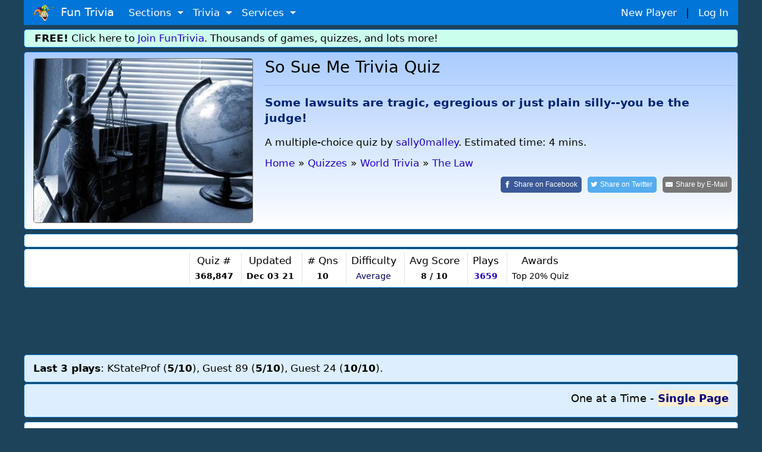

--- FILE ---
content_type: text/html;charset=ISO-8859-1
request_url: https://www.funtrivia.com/trivia-quiz/World/So-Sue-Me-368847.html
body_size: 18023
content:


<!DOCTYPE html>

<html lang="en">
<head>

<meta name="viewport" content="width=device-width, initial-scale=1.0, user-scalable=0" />


<link rel="stylesheet" href="/v2/css/bootstrapterry.css">


<link rel="stylesheet" href="/v2/css/stylesheet.css?v=2">

<script async  src="https://cdn.funtrivia.com/v2/js/easynav_an_min.js"></script>



<script async src="https://www.googletagmanager.com/gtag/js?id=G-DEXXQVRBPC"></script>
<script>
  window.dataLayer = window.dataLayer || [];
  function gtag(){dataLayer.push(arguments);}
  gtag('js', new Date());

  gtag('config', 'G-DEXXQVRBPC');

</script>




<script src="/consent.js"></script>




<script async defer src="https://pagead2.googlesyndication.com/pagead/js/adsbygoogle.js?ca-pub-0785480861181109" crossorigin="anonymous"></script>
<script>
    (adsbygoogle = window.adsbygoogle || []).onload = function () {
        [].forEach.call(document.getElementsByClassName('adsbygoogle'), function () {
            adsbygoogle.push({})
        })
    }
</script>

<title>So Sue Me Quiz | World | 10 Questions</title> 
<META NAME="ROBOTS" CONTENT="NOINDEX,FOLLOW">
<meta name="description" content="Some lawsuits are tragic, egregious or just plain silly--you be the judge! - test your knowledge in this quiz! (Author sally0malley)"> <link rel="canonical" href="https://www.funtrivia.com/trivia-quiz/World/So-Sue-Me-368847.html" /> 
<link rel="image_src" href="/img/newcats/5823.jpg"/>


	<script src="https://ajax.googleapis.com/ajax/libs/jquery/3.6.0/jquery.min.js"></script>
	

        <meta property="og:image" content="https://www.funtrivia.com/img/newcats/5823.jpg"/>
        <meta property="og:image:width" content="250" />
        <meta property="og:image:height" content="200" />
        

<Style>
.ansqn {
    font-size:  20px;
}

.qnqn {
   padding-left:0px;margin-left:0px;
}


@media(max-width:599px){
.qnqn {
padding-left:20px;
}

}

.nongmbox {
        background-color:#eeeedd;
}
.categorybox {
        background-color:#eeddee;
}
.quizlistbox {
	background-color:#ccddee;
}	
.scorebox {
        background-color:#dedede;
}


.hrstyle {
	margin:6px;
}


</style>


<SCRIPT type="text/javascript">
<!--


$(document).ready(function(){

$("#email").change(function() {
	 var regex = /^([a-zA-Z0-9_.+-])+\@(([a-zA-Z0-9-])+\.)+([a-zA-Z0-9]{2,4})+$/;
	 var email = $('#email').val();
	 var okornot = regex.test(email);

	if (okornot == false) {
		$("#emailstatus").html('Email address is invalid.  Please use form: user@domain.com');
	} else {
		$("#emailstatus").html('');
	}
});

$("#userlogin").change(function() {

var usr = $("#userlogin").val();
if(usr.length >= 4)
{
    $.ajax({
        type: 'POST',
    url: "/ucheck.cfm",
    data: "username="+ usr,
        success: function(data){
            $('#status').html(data); // update the HTML here
        }
    });
}
});





});

//-->
</SCRIPT>


<Style>
@font-face {
  font-family: 'password';
  font-style: normal;
  font-weight: 400;
  src: url(https://jsbin-user-assets.s3.amazonaws.com/rafaelcastrocouto/password.ttf);
}

input.key {
  font-family: 'password';
}
</style>



<Script>
var hintsleft = 3;

function dohint(hintid,one,two) {
	if (hintsleft == 0) {
		alert("You get 3 hints per quiz.  You are all out of hints!");
	} else {
var message = document.getElementById(one);
var txt = message.innerHTML;
message.innerHTML='<del>'+txt+'</del>';

var message = document.getElementById(two);
var txt = message.innerHTML;
message.innerHTML='<del>'+txt+'</del>';

hintsleft = hintsleft-1;

if (hintsleft == 1) {
	var thint = ' hint';
} else {
	var thint = ' hints';
}

var message = document.getElementById(hintid);
//message.style.visibility = 'hidden';
message.innerHTML= hintsleft + thint + ' left';


}

}

</script>

<script>
window.addEventListener('keydown',function(e){if(e.keyIdentifier=='U+000A'||e.keyIdentifier=='Enter'||e.keyCode==13)
{if(e.target.nodeName=='INPUT'&&(e.target.type=='text' || e.target.type=='radio')){e.preventDefault();return false;}}},true);
</script>

<style>
.statbox {
/*float:left;*/
display:inline-block;
padding:0 8px 0 8px;
border-left:1px dotted #cccccc;
text-align:center;
}

@media (max-width: 599px) {
	.statbox {padding:0 3px 0 3px;}
}
</style>


<script type="application/ld+json">
{
  "@context" : "http://schema.org",
  "@type" : "Article",
  "mainEntityOfPage": {
        "@type": "WebPage",
        "@id": "https://www.funtrivia.com/trivia-quiz/World/So-Sue-Me-368847.html"
  },
  "name" : "So Sue Me",
  "articlesection" : "The Law",
  "abstract" : "Some lawsuits are tragic, egregious or just plain silly--you be the judge!",
  "educationalUse": "assignment,testing,review,quiz",
  "headline" : "So Sue Me",
  "author" : {
    "@type" : "Person",
    "name" : "sally0malley",
    "url": "https://www.funtrivia.com/profile_quizzes.cfm?player=sally0malley"
  },


  "dateModified" : "2021-12-03",
  "image" : "https://cdn.funtrivia.com/img/newcats/5823.jpg",
  "publisher" : {
    "@type" : "Organization",
    "name" : "FunTrivia,Inc",
    "url": "https://www.funtrivia.com",
    "sameAs" : "https://www.facebook.com/funtrivia",
    "logo": {
          "@type": "ImageObject",
          "url": "https://www.funtrivia.com/img/logo2022.png"
    }
  }
}
</script>



</head>

<body>
    

	<div id="header" class="container">
    	
    	<nav class="navbar navbar-toggleable navbar-inverse  bg-primary">
          <button class="navbar-toggler navbar-toggler-right" type="button" data-toggle="collapse" data-target="#navbarNavDropdown" 
aria-controls="navbarNavDropdown" aria-expanded="false" aria-label="Toggle navigation">
            <span class="navbar-toggler-icon"></span>
          </button>
          <a class="navbar-brand" href="/"><img  src="https://cdn.funtrivia.com/img/jestermod2.png" width=34 height=28 title="Home" alt="Home">&nbsp;&nbsp;Fun Trivia</a>
          <div class="collapse navbar-collapse" id="navbarNavDropdown">
            <ul class="navbar-nav">
             
              
              <li class="nav-item dropdown">
                <a class="nav-link dropdown-toggle" href="#" id="navbarDropdownMenuLink1" data-toggle="dropdown" aria-haspopup="true" 
aria-expanded="false">
                  Sections
                </a>
                <div class="dropdown-menu" aria-labelledby="navbarDropdownMenuLink1">
                    <a class="dropdown-item" href="/questions/"><i class="icon24 cat13"></i>&nbsp;&nbsp;Trivia Questions</a>
                    <a class="dropdown-item" href="/quizzes/"><i class="icon24 quiz"></i>&nbsp;&nbsp;Trivia Quizzes</a>
                    <a class="dropdown-item" href="/games/"><i class="icon24 photos"></i>&nbsp;&nbsp;Daily and Hourly Trivia Games</a>

                    <a class="dropdown-item" href="/ask.cfm"><i class="icon24 helpblue"></i>&nbsp;&nbsp;Ask FunTrivia - Get Answers to Questions</a>
                    <a class="dropdown-item" href="/crossword/index.cfm"><i class="icon24 cat5"></i>&nbsp;&nbsp;Crossword Puzzles</a>
                    <a class="dropdown-item" href="/en/"><i class="icon24 cat13"></i>&nbsp;&nbsp;Trivia Questions Archive</a>			
                </div>
                
              </li>
              
              <li class="nav-item dropdown">
                <a class="nav-link dropdown-toggle" href="#" id="navbarDropdownMenuLink2" data-toggle="dropdown" aria-haspopup="true" 
aria-expanded="false">
                  Trivia
                </a>
                <div class="dropdown-menu" aria-labelledby="navbarDropdownMenuLink2">
                	<div class="row" style="width: 500px;">
			
                        <div class="col-sm-6">
                        <a class="dropdown-item" href="/quizzes/animals/index.html"><i class="icon24 cat1"></i>&nbsp;Animal Trivia</a>
                        <a class="dropdown-item" href="/quizzes/religion/the_bible.html"><i class="icon24 cat29"></i>&nbsp;Bible Trivia</a>
                        <a class="dropdown-item" href="/quizzes/brain_teasers/index.html"><i class="icon24 cat5"></i>&nbsp;Brain Teasers</a>
                        <a class="dropdown-item" href="/quizzes/celebrities/index.html"><i class="icon24 cat24"></i>&nbsp;Celebrity Quizzes</a>
                        <a class="dropdown-item" href="/quizzes/for_children/index.html"><i class="icon24 cat20"></i> &nbsp;Trivia For Kids</a>
                        <a class="dropdown-item" href="/quizzes/general/index.html"><i class="icon24 cat13"></i>&nbsp;General Knowledge</a>
                        <a class="dropdown-item" href="/quizzes/geography/index.html"><i class="icon24 cat15"></i> &nbsp;Geography Quizzes</a>
                        <a class="dropdown-item" href="/quizzes/history/index.html"><i class="icon24 cat14"></i>&nbsp;History Trivia</a>
                        <a class="dropdown-item" href="/quizzes/hobbies/index.html"><i class="icon24 cat25"></i>&nbsp;Hobbies Trivia</a>
                        <a class="dropdown-item" href="/quizzes/humanities/index.html"><i class="icon24 cat22"></i>&nbsp;Humanities Quizzes</a>
                        </div>
                        
                        <div class="col-sm-6">
                        <a class="dropdown-item" href="/quizzes/literature/index.html"><i class="icon24 cat19"></i>&nbsp;Literature Quizzes</a>
                        <a class="dropdown-item" href="/quizzes/movies/index.html"><i class="icon24 cat7"></i>&nbsp;Movie Trivia</a>
                        <a class="dropdown-item" href="/quizzes/music/index.html"><i class="icon24 cat8"></i>&nbsp;Music Trivia</a>
                        <a class="dropdown-item" href="/quizzes/people/index.html"><i class="icon24 cat21"></i>&nbsp;Famous People Trivia</a>
                        <a class="dropdown-item" href="/quizzes/religion/index.html"><i class="icon24 cat29"></i>&nbsp;Religion Quizzes</a>
                        <a class="dropdown-item" href="/quizzes/sci__tech/index.html"><i class="icon24 cat9"></i>&nbsp;Science Trivia</a>
                        <a class="dropdown-item" href="/quizzes/sports/index.html"><i class="icon24 cat10"></i>&nbsp;Sports Trivia</a>
                        <a class="dropdown-item" href="/quizzes/television/index.html"><i class="icon24 cat23"></i>&nbsp;Television Trivia</a>
                        <a class="dropdown-item" href="/quizzes/world/index.html"><i class="icon24 cat12"></i>&nbsp;World Trivia</a>
                        </div>
			

               		</div>
       			<div class="row" style="width:400px;"><div class="col-sm-12" style="text-align:center;">

                                                <hr style="margin:2px;padding:0px;">
<b><A href="/quizzes/">All Trivia and Quiz Topics</a></b>

                        </div>
</div>
                	
                </div>
                
              </li>
              
              <li class="nav-item dropdown">
                <a class="nav-link dropdown-toggle" href="#" id="navbarDropdownMenuLink3" data-toggle="dropdown" aria-haspopup="true" aria-expanded="false">
                  Services
                </a>
                <div class="dropdown-menu" aria-labelledby="navbarDropdownMenuLink3">
                        <a class="dropdown-item" href="/gift/">Gold Memberships: Gift Certificates</a>
                	<a class="dropdown-item" href="/email/">Get Daily Email Trivia</a>
                    <a class="dropdown-item" href="/createtournament.cfm">Create a Daily Trivia Tournament</a>
	            <a class="dropdown-item" href="/pubtrivia.cfm">Pub Trivia Question Packs</a>
                    <a class="dropdown-item" href="/triviaquestions.cfm">Buy Trivia Questions</a>
                    <a class="dropdown-item" href="/content.cfm">Large Scale Content / Data Licensing</a>
                    <a class="dropdown-item" href="/feedback.cfm">Contact Us</a>
                </div>
              </li>




              <li class="nav-item hidden-sm-up">
		
                  <a class="nav-link" href="/newplayer.cfm">New Player</a>
              </li>
              <li class="nav-item hidden-sm-up">
                  <a class="nav-link" href="/members.cfm" >Log In</a>
              </li>

            </ul>
          </div>
       	  <div id="rightmenu" class="hidden-sm-down" style="width:300px;"> 
              <a href="/newplayer.cfm?thesource=toprightnewplayer">New Player</a> &nbsp;&nbsp;|&nbsp;&nbsp;
              <a href="/members.cfm" >Log In</a>      
          </div> 

        </nav>
        
        
    </div>

    <div class="container hidden-sm-down" style="margin-top:0px;">
        <div class="row box box" style="background-color:#ccfeed;padding:2px;">
                <div class="col-sm-12" >
<b>FREE!</b> Click here to <a href="/newplayer.cfm">Join FunTrivia</a>.  Thousands of games, quizzes, and lots more!
</div></div></div>




    

    <div class="container">
        <div class="row box"  style="background-image: linear-gradient(to bottom, #aaccff, #ffffff);">

            <div class="col-md-3 col-lg-4  hidden-sm-down"><img  class="img-fluid" style="border:1px solid #666666;border-radius:5px;" src="https://cdn.funtrivia.com/img/newcats/5823.jpg" title="Fun Trivia" alt="Quiz about So Sue Me" /></div>

            <div class="col-12 col-sm-12 col-md-9 col-lg-8" style="padding-left:5px;padding-right:5px;">
<span class="hidden-md-up"><img class="img-fluid" src="https://cdn.funtrivia.com/img/newcats/5823.jpg" title="Fun Trivia" alt="Quiz about So Sue Me" style="width:134px;height:100px;margin-left:5px;margin-bottom:5px;float:right;border:1px solid #666666;"/></span>
                <h1>So Sue Me Trivia Quiz</h1>
<hr>
                <h3 style="font-size:1.1em;line-height:140%;color:#002277;font-weight:bold;margin-top:15px;" >Some lawsuits are tragic, egregious or just plain silly--you be the judge! 

</h3>


<div class="hidden-md-down" style="margin-top:15px;margin-bottom:10px;">

A multiple-choice quiz
</font>

by <a href="/profile_quizzes.cfm?player=sally0malley">sally0malley</a>.
Estimated time: 4 mins.
</div>




<ol id="thecrumbs" vocab="http://schema.org/" typeof="BreadcrumbList" style="display:inline;list-style-type: none;list-style-position:inside;margin:0px;padding:0px;">
  <li property="itemListElement" typeof="ListItem" style="padding:0px;">
    <a property="item" typeof="WebPage" href="/"> 
      <span property="name">Home</span></a> 
    <meta property="position" content="1">
  </li>
  <li >&raquo;</li>
  <li property="itemListElement" typeof="ListItem" class="hidden-xs-down">
    <a property="item" typeof="WebPage" href="/quizzes/">
      <span property="name">Quizzes</span></a>
    <meta property="position" content="2">
  </li>
  <li class="hidden-xs-down">&raquo;</li>



  <li property="itemListElement" typeof="ListItem">
    <a property="item" typeof="WebPage" href="/quizzes/world/index.html">
      <span property="name">World Trivia</span></a>
    <meta property="position" content="3">
  </li>
  <li>&raquo;</li>

  <li property="itemListElement" typeof="ListItem">
    <a property="item" typeof="WebPage" href="/quizzes/world/the_law.html">
      <span property="name"> The Law</span></a>
    <meta property="position" content="4">
  </li>

</ol>

<br>

<div style="float:right;">

<a class="resp-sharing-button__link" rel="nofollow" href="https://facebook.com/sharer/sharer.php?u=https://www.funtrivia.com/trivia-quiz/World/So-Sue-Me-368847.html" target="_blank" rel="noopener" aria-label="Share on Facebook">
  <div class="resp-sharing-button resp-sharing-button--facebook resp-sharing-button--large" ><div aria-hidden="true" class="resp-sharing-button__icon resp-sharing-button__icon--solid">
    <svg xmlns="http://www.w3.org/2000/svg" viewBox="0 0 24 24"><path d="M18.77 7.46H14.5v-1.9c0-.9.6-1.1 1-1.1h3V.5h-4.33C10.24.5 9.5 3.44 9.5 5.32v2.15h-3v4h3v12h5v-12h3.85l.42-4z"/></svg>
    </div><span class="hidden-xs-down">Share on </span>Facebook</div>
</a>
<a class="resp-sharing-button__link" rel="nofollow" href="https://twitter.com/intent/tweet/?text=Take%20this%20quiz%2C%20%27So%20Sue%20Me%27%2C%20and%20see%20how%20well%20you%20can%20do%21&amp;url=https://www.funtrivia.com/trivia-quiz/World/So-Sue-Me-368847.html" target="_blank" rel="noopener" aria-label="Share on Twitter">
  <div class="resp-sharing-button resp-sharing-button--twitter resp-sharing-button--large" ><div aria-hidden="true" class="resp-sharing-button__icon resp-sharing-button__icon--solid">
    <svg xmlns="http://www.w3.org/2000/svg" viewBox="0 0 24 24"><path d="M23.44 4.83c-.8.37-1.5.38-2.22.02.93-.56.98-.96 1.32-2.02-.88.52-1.86.9-2.9 1.1-.82-.88-2-1.43-3.3-1.43-2.5 0-4.55 2.04-4.55 4.54 0 .36.03.7.1 1.04-3.77-.2-7.12-2-9.36-4.75-.4.67-.6 1.45-.6 2.3 0 1.56.8 2.95 2 3.77-.74-.03-1.44-.23-2.05-.57v.06c0 2.2 1.56 4.03 3.64 4.44-.67.2-1.37.2-2.06.08.58 1.8 2.26 3.12 4.25 3.16C5.78 18.1 3.37 18.74 1 18.46c2 1.3 4.4 2.04 6.97 2.04 8.35 0 12.92-6.92 12.92-12.93 0-.2 0-.4-.02-.6.9-.63 1.96-1.22 2.56-2.14z"/></svg>
    </div><span class="hidden-xs-down">Share on </span>Twitter</div>
</a>
<a class="resp-sharing-button__link" rel="nofollow" href="mailto:?subject=Take%20this%20quiz%2C%20%27So%20Sue%20Me%27%2C%20and%20see%20how%20well%20you%20can%20do%21&amp;body=https://www.funtrivia.com/trivia-quiz/World/So-Sue-Me-368847.html" target="_self" rel="noopener" aria-label="Share by E-Mail">
  <div class="resp-sharing-button resp-sharing-button--email resp-sharing-button--large" ><div aria-hidden="true" class="resp-sharing-button__icon resp-sharing-button__icon--solid">
    <svg xmlns="http://www.w3.org/2000/svg" viewBox="0 0 24 24"><path d="M22 4H2C.9 4 0 4.9 0 6v12c0 1.1.9 2 2 2h20c1.1 0 2-.9 2-2V6c0-1.1-.9-2-2-2zM7.25 14.43l-3.5 2c-.08.05-.17.07-.25.07-.17 0-.34-.1-.43-.25-.14-.24-.06-.55.18-.68l3.5-2c.24-.14.55-.06.68.18.14.24.06.55-.18.68zm4.75.07c-.1 0-.2-.03-.27-.08l-8.5-5.5c-.23-.15-.3-.46-.15-.7.15-.22.46-.3.7-.14L12 13.4l8.23-5.32c.23-.15.54-.08.7.15.14.23.07.54-.16.7l-8.5 5.5c-.08.04-.17.07-.27.07zm8.93 1.75c-.1.16-.26.25-.43.25-.08 0-.17-.02-.25-.07l-3.5-2c-.24-.13-.32-.44-.18-.68s.44-.32.68-.18l3.5 2c.24.13.32.44.18.68z"/></svg></div><span class="hidden-xs-down">Share by </span>E-Mail</div>
</a>

</div>








            </div>

		
    	</div>
    </div>


  <div class="container">
        <div class="row box">
            <div class="col-sm-12">
<div id="ezoic-pub-ad-placeholder-103"> </div>
</div></div></div>


    <div class="container">
        <div class="row box" style="margin-top:2px;padding:7px 0 7px 0;">
            <div class="col-sm-12 nopadmobile" style="padding:0px;text-align:center;margin:0px;">


<div class="statbox hidden-lg-up" style="border-left:0px;">Author<br>
<span style="font-size:0.8em;"><a href="/profile_quizzes.cfm?player=sally0malley">sally0malley</a>

</span>

</div>

<div class="statbox hidden-lg-up">Time<br>
<small>4 mins</small>
</div>

<div class="statbox hidden-sm-down hidden-lg-up">Type<Br>
<small>
<i class="icon24 quiz"></i> <b>Multiple Choice</b>
</font>
</small>
</div>

<div class="statbox hidden-md-down">Quiz #<br>
<small><b>368,847</b></small>
</div>

<div class="statbox">Updated<br>
<small><b>Dec 03 21</b></small>
</div>

<div class="statbox"># Qns<br>
<small><b>10</b></small>
</div>

<div class="statbox hidden-xs-down">Difficulty<br>
<small><span style="color:#000066;">Average</span></small>
</div>



<div class="statbox hidden-sm-down">Avg Score<br>
<small><B> 8 / 10</b></small>
</div>



<div class="statbox">Plays<br>
<small><b><A href="/quizscores.cfm?qid=368847">3659</a></b></small>
</div>


<div class="statbox hidden-md-down">Awards<br>
<small>

Top 20% Quiz

</small>

</div>


            </div>
    	</div>
    </div>



    <div class="container">
        <div class="row">
            <div class="col-sm-12" style="margin-top:10px;margin-bottom:10px;padding:0px;">
                <div style="text-align:center;" >






<div align="center">
<script async src="https://pagead2.googlesyndication.com/pagead/js/adsbygoogle.js?client=ca-pub-0785480861181109" crossorigin="anonymous"></script>
<ins class="adsbygoogle top_responsive_1"
     style="display:block;"

     data-ad-client="ca-pub-0785480861181109"
     data-ad-slot="1203064335"></ins>
<script>
     (adsbygoogle = window.adsbygoogle || []).push({});
</script>
</div>





                                </div>
            </div>
        </div>
    </div>

<div class="container hidden-sm-down">
        <div class="row box" style="margin-top:2px;font-size:1em;background:#ddeeff;">
            <div class="col-sm-12">
<b>Last 3 plays</b>: KStateProf (<b>5/10</b>), Guest 89 (<b>5/10</b>), Guest 24 (<b>10/10</b>). 
</div></div></div>



<Style>

.myscore {
 color: green;
 float: right;
}

label:hover {
  background-color: #eeeeff; /* Change background color to blue */
  //font-weight: bold; 
  border-color: #007bff; /* Change border color to blue */
}

.mode:checked {
        font-Weight: 600 !important;
}

input[type="radio"]:checked + label {
        color: #000080 !important;
        font-Weight: 700 !important;
        font-Size: 1.0em !important;
//	border-left:1px solid black;
	background:#ffeed0;
}

.checked {
        color: #270e59 !important;
        font-Weight: 600 !important;
        font-Size: 1.0em !important;
}

//label:focus {
//  color: red !important;
//}


input[type="radio"] {
opacity: 0;
  width: 0;
  height: 0;
}

.toggle-input {
  display: none; /* Hide the radio buttons */
}

.toggle-label {
  cursor: pointer;
  text-decoration: none;
  font-weight: normal;
}

.toggle-input:checked + .toggle-label {
  font-weight: bold;
}

</style>



	<Script>
var answerOverColorText = "#0000FF", answerSelectedText = "#ff6600", answerNormalColorText, currentQuestion = new Object();

//const thelist = [1,3,4,2,2,1,3,1,2,4,2];

var fullpage=0;
var myscore=0;
var qnum =1;
var numquestions = 10;
var lastquestionclicked=0;


// hit enter on a FITB
function handleEnter(event,qnum,answer) {
        // Check if the Enter key (key code 13) was pressed
        if (event.keyCode === 13 && fullpage == 0) {
		checkinput(qnum,answer);
        }
    }


function checkinput (qnum,ans) {
	// get ans
	ans = atob(ans);
	var theid = 'fitb' + qnum;
	var userans = document.getElementById(theid).value;	
                var theid = 'fitbnote' + qnum;
                var disp = document.getElementById(theid);


	// Split the string using '&' as the delimiter
	var substrings = ans.split('&');

	// Iterate over the substrings
	correct = 0;
	for (var i = 0; i < substrings.length; i++) {
	    var substring = substrings[i];
	    if (substring.trim().toLowerCase() == userans.trim().toLowerCase())
		correct = 1;
	}

	if (correct==1) {
		disp.innerHTML= ' &nbsp;<font color=green><B>You are correct!</b></font>';
		myscore=myscore+1;
	} else {
                disp.innerHTML= ' &nbsp;<font color=red>Correct answer was <B>' + ans + '</b></font>';
	}


        setTimeout(function() {
	        $('.myscore').html(myscore + ' correct');
		displayinfo();
		nextquestion();		
	}, 1800);

}

function answerOver(obj){
        var agt=navigator.userAgent.toLowerCase();
        var is_webtv = (agt.indexOf("webtv") != -1);
       if(is_webtv) {   return;  }

	var inp = obj.getElementsByTagName('input').item(0);
	if(inp != currentQuestion[inp.name]){
		answerNormalColorText = obj.style.color;
		obj.style.color = answerOverColorText;
		obj.style.cursor = "default";
	}
}

function answerOut(obj){
        var agt=navigator.userAgent.toLowerCase();
        var is_webtv = (agt.indexOf("webtv") != -1);
       if(is_webtv) {   return;  }

	var inp = obj.getElementsByTagName('input').item(0);
	if(inp != currentQuestion[inp.name]){
		obj.style.color = answerNormalColorText;
	}
}

function nextquestion() {

   if (qnum == numquestions) {

                for (var j=1; j<= numquestions; j++) {

                        thetag = 'q' + j;
                        radios = document.getElementsByName(thetag);
                        for (var i=0, iLen=radios.length; i<iLen; i++) {
                                radios[i].disabled = false;
                        }
                }

                        document.getElementById("quizform").submit();
                        return;
                }

              var nxt= 'question' + (qnum);
              var inp = document.getElementById(nxt);
              inp.style.display='none';

		var nxt= 'question' + (qnum+1);
                var inp = document.getElementById(nxt);
                inp.style.display='block';
                qnum=qnum+1;

	// if the next item is a FITB give it focus
	const inputElement = document.getElementById('fitb'+(qnum));
	if (inputElement) {
	  // If it exists, give it focus
	  inputElement.focus();
	}

}


function selectAnswer(obj){

	if (fullpage == 1) return;

	if (fullpage == 0 && lastquestionclicked == qnum)
		return;
	else
		lastquestionclicked=qnum;

	var agt=navigator.userAgent.toLowerCase();
	var is_webtv = (agt.indexOf("webtv") != -1);
       if(is_webtv) { 	return;  }

	var inp = obj.getElementsByTagName('input').item(0);

	// we dont allow more than one click
	
	if(false == inp.checked){
		inp.checked = true;
		answerSelected(inp);
		inp.focus();
	}

	if (fullpage == 1) return;

	// disable them all
	if (fullpage == 0) {
		thetag = 'q' + qnum;
		radios = document.getElementsByName(thetag);
		for (var i=0, iLen=radios.length; i<iLen; i++) {
  			radios[i].disabled = true;
		} 
	}


	myans = inp.getAttribute('data-option');
	if (myans == thelist[qnum-1]) {
		myscore=myscore+1;
	        obj.style.color = 'green';
		obj.style.fontWeight='bold';
                theid = 'qn' + qnum + '-' + myans;
                var inp = document.getElementById(theid);
                var txt = inp.innerHTML;
                inp.innerHTML= '<font color=green>' + txt + ' - Correct!</font> &nbsp;';

		  var imgElement = document.createElement("img");

		/// Set the src and alt attributes for the image
  		imgElement.src = "/img/i/s_check.gif";
		inp.appendChild(imgElement);

	} else {
                obj.style.color = 'red';
		// light up the correct one
		correct = thelist[qnum-1];
		theid = 'qn' + qnum + '-' + correct;
		var inp = document.getElementById(theid);
		var txt = inp.innerHTML;
		inp.innerHTML= '<b>' + txt + ' &nbsp;(correct answer)</b>';
		// inp.style.color='green';

                var imgElement = document.createElement("img");
                /// Set the src and alt attributes for the image
                //imgElement.src = "/img/i/t_wrong.gif";
                theid = 'qn' + qnum + '-' + myans;
                var iclicked = document.getElementById(theid);
                var txt = iclicked.innerHTML;
                iclicked.innerHTML= '<font color=red>' + txt + '</font>';

                //iclicked.appendChild(imgElement);
	}



	setTimeout(function() {
	        $('.myscore').html(myscore + ' correct');
                // set int info on next qn
		displayinfo();
		nextquestion();
	}, 2000);
}

function displayinfo() {
 		var nextqn = qnum + 1;
                if (nextqn <= numquestions) {
                document.getElementById('infodisplay'+nextqn).style.display='block';
                document.getElementById('infodisplay'+qnum).style.display='none';
                var theinfo = document.getElementById('info'+qnum).innerHTML;
                document.getElementById('infodisplaytext'+nextqn).innerHTML =
                '<b>Fun Facts from Question ' + qnum + ' </b>: ' + theinfo;
                }

}

function answerSelected(obj){
	obj.parentNode.style.color = "#03254c";
	obj.parentNode.style.fontWeight = "600";
        obj.parentNode.style.fontSize = "1.0em";

	if(undefined != currentQuestion[obj.name]){
		currentQuestion[obj.name].parentNode.style.color = answerNormalColorText;
		currentQuestion[obj.name].parentNode.style.fontWeight='normal';
                currentQuestion[obj.name].parentNode.style.fontSize='1em';
	}
	currentQuestion[obj.name] = obj;
}

function oneatatimefunc () {
	setCookie("quizmode",1);

	fullpage = 0;
	        document.getElementById('btncontainer').style.display='none';


  // show things that only display for oneatatime
  var elementsToHide = document.querySelectorAll(".oneatatime");
  for (var i = 0; i < elementsToHide.length; i++) {
    elementsToHide[i].style.display = "block";
  }

  var elementsToHide = document.querySelectorAll(".oneatatimespan");
  for (var i = 0; i < elementsToHide.length; i++) {
    elementsToHide[i].style.display = "inline";
  }

  // hide things that only display for fullpage
  var elementsToHide = document.querySelectorAll(".fullpage");
  for (var i = 0; i < elementsToHide.length; i++) {
    elementsToHide[i].style.display = "none";
  }
  var elementsToHide = document.querySelectorAll(".fullpagespan");
  for (var i = 0; i < elementsToHide.length; i++) {
    elementsToHide[i].style.display = "none";
  }

        for (var i=1;i<=numquestions;i++) {
	      if (i != qnum) {
	              var nxt= 'question' + i;
	              var inp = document.getElementById(nxt);
	              inp.style.display='none';
		} else {
                      var nxt= 'question' + i;
                      var inp = document.getElementById(nxt);
                      inp.style.display='block';
		}
        }

}

function fullpagefunc () {

if (qnum>1) {
var userResponse = window.confirm("A quiz is in progress.  Changing formats will reset your progress.  Proceed?");
if (userResponse) {
        setCookie("quizmode",2);
	location.reload();
} else {
	return;
}
}

	setCookie("quizmode",2);
	fullpage = 1;
            document.getElementById('btncontainer').style.display='none';

  // hide things that only display for oneatatime
  var elementsToHide = document.querySelectorAll(".oneatatime");
  for (var i = 0; i < elementsToHide.length; i++) {
    elementsToHide[i].style.display = "none";
  }
  var elementsToHide = document.querySelectorAll(".oneatatimespan");
  for (var i = 0; i < elementsToHide.length; i++) {
    elementsToHide[i].style.display = "none";
  }

  // show things that only display for fullpage
  var elementsToHide = document.querySelectorAll(".fullpage");
  for (var i = 0; i < elementsToHide.length; i++) {
    elementsToHide[i].style.display = "block";
  }
  var elementsToHide = document.querySelectorAll(".fullpagespan");
  for (var i = 0; i < elementsToHide.length; i++) {
    elementsToHide[i].style.display = "inline";
  }

	// enable disabled boxes 
                for (var j=qnum; j< numquestions; j++) {
                        thetag = 'q' + j;
                        radios = document.getElementsByName(thetag);
                        for (var i=0, iLen=radios.length; i<iLen; i++) {
                                radios[i].disabled = false;
                        }
                }

        for (var i=1;i<=numquestions;i++) {
              var nxt= 'question' + i;
              var inp = document.getElementById(nxt);
              inp.style.display='block';
        }
}


	</script>


  <div class="container">
        <div class="row box categorybox" style="margin-top:2px;background:#ddeeff;">
                <div class="col-12" style="font-size:18px;text-align:right;">

<style>
.mode {
  cursor: pointer;
}

.choicefield {
display:inline-block;
background:#eeeeff;
padding:2px;
width:95%;
border-left:1px dotted grey;
padding-left:10px;
}

.centerpic {
  display: flex;
  justify-content: center;
  align-items: center;
  height: 100%; /* Optional: Set the container height to the viewport height for vertical centering */
}

//img {
//  max-width: 100%; /* Ensure the image doesn't exceed the container width */
//  max-height: 100%; /* Ensure the image doesn't exceed the container height */
//}
</style>



<input type="radio" id="toggle1" name="toggle-group" class="toggle-input" onclick="oneatatimefunc();" >
<label for="toggle1" class="toggle-label">One at a Time</label>

-
 <input type="radio" id="toggle2" name="toggle-group" class="toggle-input" onclick="fullpagefunc();" >
<label for="toggle2" class="toggle-label">Single Page</label>




	</div></div></div>

  <div class="container">
        <div class="row box">
            <div class="col-sm-12">
<div id="ezoic-pub-ad-placeholder-104"> </div>
</div></div></div>



<div id="btncontainer"  class="container" style="display:none;">
        <div class="row">
                <div class="col-sm-12 nopadmobile">
<div id="content"></div>
</div></div></div>


<script>
var ithasstarted = 0;

function timedgamefunc() {
	setCookie("quizmode",3);

        for (var i=1;i<=numquestions;i++) {
                      var nxt= 'question' + i;
                      var inp = document.getElementById(nxt);
                      inp.style.display='none';
        }
        document.getElementById('btncontainer').style.display='block';
	if (ithasstarted == 0) {
		$('#content').load("/html5/embedquiz.cfm?qid=368847");
		ithasstarted = 1;
	}
  var elementsToHide = document.querySelectorAll(".oneatatime");
  for (var i = 0; i < elementsToHide.length; i++) {
    elementsToHide[i].style.display = "none";
  }

  var elementsToHide = document.querySelectorAll(".fullpage");
  for (var i = 0; i < elementsToHide.length; i++) {
    elementsToHide[i].style.display = "none";
  }

}

function getCookie(name) {
  var cookies = document.cookie.split(';');
  for (var i = 0; i < cookies.length; i++) {
    var cookie = cookies[i].trim();
    var cookieParts = cookie.split('=');
    if (cookieParts[0] === name) {
      return cookieParts[1];
    }
  }
  return null; // Return null if the cookie is not found
}

function setCookie(name,val) {
var expirationDate = new Date();
expirationDate.setDate(expirationDate.getDate() + 30); // 30 days from now
var thecook = name + "=" + val + "; path = /; domain=.funtrivia.com;expires=" + expirationDate.toUTCString();
document.cookie = thecook;
}



document.addEventListener("DOMContentLoaded", function() {

var radioButtons = document.querySelectorAll('input[type="radio"]');

// Add event listener to handle radio button focus
radioButtons.forEach(function (radioButton) {
  radioButton.addEventListener("focus", function () {
    // Remove the "checked" attribute from all radio buttons in the same group
    var groupName = radioButton.getAttribute("name");
    var groupRadioButtons = document.querySelectorAll('input[type="radio"][name="' + groupName + '"]');
    groupRadioButtons.forEach(function (btn) {
      btn.removeAttribute("checked");
    });

    // Add the "checked" attribute to the focused radio button
    radioButton.setAttribute("checked", "checked");
  });
});


});

$(document).ready(function(){
	var quizmode = getCookie("quizmode");
	if (quizmode == 2 || quizmode == null) {
		//fullpagefunc();
        const toggle2RadioButton = document.getElementById('toggle2');
        toggle2RadioButton.click();



	} else {

        const toggle1RadioButton = document.getElementById('toggle1');
        toggle1RadioButton.click();

	}
});

</script>


<form method="POST" action="/submitquiz.cfm" id="quizform"> 

    <input name="userid" value="1231180" type="hidden"> 
    <input name="qid" value="368847" type="hidden">
    <input name="userid2" value="1768852557" type="hidden"> 
    <input name="specialtimer" value="3537705114" type="hidden"> 

    <div class="container" id="question1" >
	

    	<div class="row box playquiz_qnbox" id="qn1">
	    
	    <div class="col-12 nopadmobile" >
<div class="quizheading quizheadingcorrect oneatatime" style="margin-right:0px;">Question 1 of 10<span class="myscore"></span></div>
            	<div class="playquiz_qntxtbox"><b><span class="fullpagespan" style="color:green;">1.</span> Teunis Tenbrook, a philosophy student, sued Erasmus University in the Netherlands for expelling him. In 2009, he won his case and was permitted to return.  What was the odious reason for his expulsion?</b>



<a id="qn1-hint" style="font-size:0.8em;float:right;color:#0088ff;cursor: pointer;"
onclick="javascript:dohint('qn1-hint','qn1-1','qn1-4');">Hint</a>


</div><br>

		<div class="playquiz_anslist" style="padding-left:10px;">
			
			
			<div style="margin-bottom:5px;" onclick="selectAnswer(this);"><input name="q1" value="halitosis" type="radio" 
data-option="1" id="radio1_1"> 
<label for="radio1_1" class="choicefield" style="max-width:600px;" id="qn1-1">halitosis</label></div>		 	
			<div style="margin-bottom:5px;" onclick="selectAnswer(this);"><input name="q1" value="flatulence" type="radio" 
data-option="2" id="radio1_2"> 
<label for="radio1_2" class="choicefield" style="max-width:600px;" id="qn1-2">flatulence</label></div>		 	
			<div style="margin-bottom:5px;" onclick="selectAnswer(this);"><input name="q1" value="smelly feet" type="radio" 
data-option="3" id="radio1_3"> 
<label for="radio1_3" class="choicefield" style="max-width:600px;" id="qn1-3">smelly feet</label></div>		 	
			<div style="margin-bottom:5px;" onclick="selectAnswer(this);"><input name="q1" value="wearing the same clothes for over a week" type="radio" 
data-option="4" id="radio1_4"> 
<label for="radio1_4" class="choicefield" style="max-width:600px;" id="qn1-4">wearing the same clothes for over a week</label></div>		 	<br>
			
		</div>                
            </div>
            
	    <div class="col-sm-12 hidden-sm-up fullpage" style="text-align:right;">
		<h4><b><a href="#question2">NEXT&gt;</a></b></h4>
	    </div>
        </div>
    </div>

<div class="container" id="infodisplay1" style="display:none;">
        <div class="row box" style="margin-top:15px;background:#ffeeee;">
                <div class="col-sm-12" id="infodisplaytext1">
</div></div></div>


    <div class="container" id="question2" >
	

    	<div class="row box playquiz_qnbox" id="qn2">
	    
	    <div class="col-12 nopadmobile" >
<div class="quizheading quizheadingcorrect oneatatime" style="margin-right:0px;">Question 2 of 10<span class="myscore"></span></div>
            	<div class="playquiz_qntxtbox"><b><span class="fullpagespan" style="color:green;">2.</span> In 2005, Marina Bai sued NASA for allegedly "disrupting the balance of the universe." At the time, NASA had just fired the Deep Impact space probe into the comet Tempel 1. Bai claimed that her business was adversely affected as a result. What was her profession?</b>



<a id="qn2-hint" style="font-size:0.8em;float:right;color:#0088ff;cursor: pointer;"
onclick="javascript:dohint('qn2-hint','qn2-2','qn2-3');">Hint</a>


</div><br>

		<div class="playquiz_anslist" style="padding-left:10px;">
			
			
			<div style="margin-bottom:5px;" onclick="selectAnswer(this);"><input name="q2" value="astronomer" type="radio" 
data-option="1" id="radio2_1"> 
<label for="radio2_1" class="choicefield" style="max-width:600px;" id="qn2-1">astronomer</label></div>		 	
			<div style="margin-bottom:5px;" onclick="selectAnswer(this);"><input name="q2" value="engineer" type="radio" 
data-option="2" id="radio2_2"> 
<label for="radio2_2" class="choicefield" style="max-width:600px;" id="qn2-2">engineer</label></div>		 	
			<div style="margin-bottom:5px;" onclick="selectAnswer(this);"><input name="q2" value="airline pilot" type="radio" 
data-option="3" id="radio2_3"> 
<label for="radio2_3" class="choicefield" style="max-width:600px;" id="qn2-3">airline pilot</label></div>		 	
			<div style="margin-bottom:5px;" onclick="selectAnswer(this);"><input name="q2" value="astrologist" type="radio" 
data-option="4" id="radio2_4"> 
<label for="radio2_4" class="choicefield" style="max-width:600px;" id="qn2-4">astrologist</label></div>		 	<br>
			
		</div>                
            </div>
            
	    <div class="col-sm-12 hidden-sm-up fullpage" style="text-align:right;">
		<h4><b><a href="#question3">NEXT&gt;</a></b></h4>
	    </div>
        </div>
    </div>

<div class="container" id="infodisplay2" style="display:none;">
        <div class="row box" style="margin-top:15px;background:#ffeeee;">
                <div class="col-sm-12" id="infodisplaytext2">
</div></div></div>


    <div class="container" id="question3" >
	

    	<div class="row box playquiz_qnbox" id="qn3">
	    
	    <div class="col-12 nopadmobile" >
<div class="quizheading quizheadingcorrect oneatatime" style="margin-right:0px;">Question 3 of 10<span class="myscore"></span></div>
            	<div class="playquiz_qntxtbox"><b><span class="fullpagespan" style="color:green;">3.</span> Queen Elizabeth II sued the UK newspaper "The Sun" for breach of copyright twice.</b>


</div><br>

		<div class="playquiz_anslist" style="padding-left:10px;">
			
			
                        <div style="margin-bottom:5px;" onclick="selectAnswer(this);"><input name="q3" value="t" type="radio"
data-option="1" id="radio3_1">
<label for="radio3_1" class="choicefield" style="max-width:600px;" id="qn3-1">True</label></div>                  

                        <div style="margin-bottom:5px;" onclick="selectAnswer(this);"><input name="q3" value="f" type="radio"
data-option="2" id="radio3_2">
<label for="radio3_2" class="choicefield" style="max-width:600px;" id="qn3-2">False</label></div>

                	<br>
	        
		</div>                
            </div>
            
	    <div class="col-sm-12 hidden-sm-up fullpage" style="text-align:right;">
		<h4><b><a href="#question4">NEXT&gt;</a></b></h4>
	    </div>
        </div>
    </div>

<div class="container" id="infodisplay3" style="display:none;">
        <div class="row box" style="margin-top:15px;background:#ffeeee;">
                <div class="col-sm-12" id="infodisplaytext3">
</div></div></div>


    <div class="container" id="question4" >
	

    	<div class="row box playquiz_qnbox" id="qn4">
	    
	    <div class="col-12 nopadmobile" >
<div class="quizheading quizheadingcorrect oneatatime" style="margin-right:0px;">Question 4 of 10<span class="myscore"></span></div>
            	<div class="playquiz_qntxtbox"><b><span class="fullpagespan" style="color:green;">4.</span> Who tossed a hotdog into the crowd at a Kansas City Royals game resulting in a spectator getting hit in the eye and an ensuing lawsuit?</b>



<a id="qn4-hint" style="font-size:0.8em;float:right;color:#0088ff;cursor: pointer;"
onclick="javascript:dohint('qn4-hint','qn4-1','qn4-4');">Hint</a>


</div><br>

		<div class="playquiz_anslist" style="padding-left:10px;">
			
			
			<div style="margin-bottom:5px;" onclick="selectAnswer(this);"><input name="q4" value="Phil Cuzzi umpire" type="radio" 
data-option="1" id="radio4_1"> 
<label for="radio4_1" class="choicefield" style="max-width:600px;" id="qn4-1">Phil Cuzzi umpire</label></div>		 	
			<div style="margin-bottom:5px;" onclick="selectAnswer(this);"><input name="q4" value="Dayton Moore General Manager" type="radio" 
data-option="2" id="radio4_2"> 
<label for="radio4_2" class="choicefield" style="max-width:600px;" id="qn4-2">Dayton Moore General Manager</label></div>		 	
			<div style="margin-bottom:5px;" onclick="selectAnswer(this);"><input name="q4" value="Sluggerrr the Team's mascot" type="radio" 
data-option="3" id="radio4_3"> 
<label for="radio4_3" class="choicefield" style="max-width:600px;" id="qn4-3">Sluggerrr the Team's mascot</label></div>		 	
			<div style="margin-bottom:5px;" onclick="selectAnswer(this);"><input name="q4" value="Zack Greinke pitcher" type="radio" 
data-option="4" id="radio4_4"> 
<label for="radio4_4" class="choicefield" style="max-width:600px;" id="qn4-4">Zack Greinke pitcher</label></div>		 	<br>
			
		</div>                
            </div>
            
	    <div class="col-sm-12 hidden-sm-up fullpage" style="text-align:right;">
		<h4><b><a href="#question5">NEXT&gt;</a></b></h4>
	    </div>
        </div>
    </div>

<div class="container" id="infodisplay4" style="display:none;">
        <div class="row box" style="margin-top:15px;background:#ffeeee;">
                <div class="col-sm-12" id="infodisplaytext4">
</div></div></div>


    <div class="container" id="question5" >
	

    	<div class="row box playquiz_qnbox" id="qn5">
	    
	    <div class="col-12 nopadmobile" >
<div class="quizheading quizheadingcorrect oneatatime" style="margin-right:0px;">Question 5 of 10<span class="myscore"></span></div>
            	<div class="playquiz_qntxtbox"><b><span class="fullpagespan" style="color:green;">5.</span> An Illinois woman sued the estate of a man killed by a train, claiming the man's flying body parts hit her and caused injuries.</b>


</div><br>

		<div class="playquiz_anslist" style="padding-left:10px;">
			
			
                        <div style="margin-bottom:5px;" onclick="selectAnswer(this);"><input name="q5" value="t" type="radio"
data-option="1" id="radio5_1">
<label for="radio5_1" class="choicefield" style="max-width:600px;" id="qn5-1">True</label></div>                  

                        <div style="margin-bottom:5px;" onclick="selectAnswer(this);"><input name="q5" value="f" type="radio"
data-option="2" id="radio5_2">
<label for="radio5_2" class="choicefield" style="max-width:600px;" id="qn5-2">False</label></div>

                	<br>
	        
		</div>                
            </div>
            
	    <div class="col-sm-12 hidden-sm-up fullpage" style="text-align:right;">
		<h4><b><a href="#question6">NEXT&gt;</a></b></h4>
	    </div>
        </div>
    </div>

<div class="container" id="infodisplay5" style="display:none;">
        <div class="row box" style="margin-top:15px;background:#ffeeee;">
                <div class="col-sm-12" id="infodisplaytext5">
</div></div></div>


    <div class="container" id="question6" >
	

    	<div class="row box playquiz_qnbox" id="qn6">
	    
	    <div class="col-12 nopadmobile" >
<div class="quizheading quizheadingcorrect oneatatime" style="margin-right:0px;">Question 6 of 10<span class="myscore"></span></div>
            	<div class="playquiz_qntxtbox"><b><span class="fullpagespan" style="color:green;">6.</span> In 1964, Gloria Sykes was injured after the cable car she was riding on malfunctioned and careened down a hill. She filed a $500,000 lawsuit against the city claiming the accident triggered a "demonic sex urge" in her and trauma led to her developing nymphomania. Her attorneys successfully argued that she had developed a bizarre form of which mental disorder?</b>



<a id="qn6-hint" style="font-size:0.8em;float:right;color:#0088ff;cursor: pointer;"
onclick="javascript:dohint('qn6-hint','qn6-2','qn6-4');">Hint</a>


</div><br>

		<div class="playquiz_anslist" style="padding-left:10px;">
			
			
			<div style="margin-bottom:5px;" onclick="selectAnswer(this);"><input name="q6" value="Avoidant Personality Disorder" type="radio" 
data-option="1" id="radio6_1"> 
<label for="radio6_1" class="choicefield" style="max-width:600px;" id="qn6-1">Avoidant Personality Disorder</label></div>		 	
			<div style="margin-bottom:5px;" onclick="selectAnswer(this);"><input name="q6" value="Autophagia " type="radio" 
data-option="2" id="radio6_2"> 
<label for="radio6_2" class="choicefield" style="max-width:600px;" id="qn6-2">Autophagia </label></div>		 	
			<div style="margin-bottom:5px;" onclick="selectAnswer(this);"><input name="q6" value="Post-Traumatic Stress Disorder" type="radio" 
data-option="3" id="radio6_3"> 
<label for="radio6_3" class="choicefield" style="max-width:600px;" id="qn6-3">Post-Traumatic Stress Disorder</label></div>		 	
			<div style="margin-bottom:5px;" onclick="selectAnswer(this);"><input name="q6" value="Aboulia" type="radio" 
data-option="4" id="radio6_4"> 
<label for="radio6_4" class="choicefield" style="max-width:600px;" id="qn6-4">Aboulia</label></div>		 	<br>
			
		</div>                
            </div>
            
	    <div class="col-sm-12 hidden-sm-up fullpage" style="text-align:right;">
		<h4><b><a href="#question7">NEXT&gt;</a></b></h4>
	    </div>
        </div>
    </div>

<div class="container" id="infodisplay6" style="display:none;">
        <div class="row box" style="margin-top:15px;background:#ffeeee;">
                <div class="col-sm-12" id="infodisplaytext6">
</div></div></div>


    <div class="container" id="question7" >
	

    	<div class="row box playquiz_qnbox" id="qn7">
	    
	    <div class="col-12 nopadmobile" >
<div class="quizheading quizheadingcorrect oneatatime" style="margin-right:0px;">Question 7 of 10<span class="myscore"></span></div>
            	<div class="playquiz_qntxtbox"><b><span class="fullpagespan" style="color:green;">7.</span> What was the subject of the 1996 Kellogg vs Exxon lawsuit?</b>



<a id="qn7-hint" style="font-size:0.8em;float:right;color:#0088ff;cursor: pointer;"
onclick="javascript:dohint('qn7-hint','qn7-1','qn7-3');">Hint</a>


</div><br>

		<div class="playquiz_anslist" style="padding-left:10px;">
			
			
			<div style="margin-bottom:5px;" onclick="selectAnswer(this);"><input name="q7" value="libel" type="radio" 
data-option="1" id="radio7_1"> 
<label for="radio7_1" class="choicefield" style="max-width:600px;" id="qn7-1">libel</label></div>		 	
			<div style="margin-bottom:5px;" onclick="selectAnswer(this);"><input name="q7" value="trademark infringement" type="radio" 
data-option="2" id="radio7_2"> 
<label for="radio7_2" class="choicefield" style="max-width:600px;" id="qn7-2">trademark infringement</label></div>		 	
			<div style="margin-bottom:5px;" onclick="selectAnswer(this);"><input name="q7" value="industrial espionage " type="radio" 
data-option="3" id="radio7_3"> 
<label for="radio7_3" class="choicefield" style="max-width:600px;" id="qn7-3">industrial espionage </label></div>		 	
			<div style="margin-bottom:5px;" onclick="selectAnswer(this);"><input name="q7" value="fraud" type="radio" 
data-option="4" id="radio7_4"> 
<label for="radio7_4" class="choicefield" style="max-width:600px;" id="qn7-4">fraud</label></div>		 	<br>
			
		</div>                
            </div>
            
	    <div class="col-sm-12 hidden-sm-up fullpage" style="text-align:right;">
		<h4><b><a href="#question8">NEXT&gt;</a></b></h4>
	    </div>
        </div>
    </div>

<div class="container" id="infodisplay7" style="display:none;">
        <div class="row box" style="margin-top:15px;background:#ffeeee;">
                <div class="col-sm-12" id="infodisplaytext7">
</div></div></div>


    <div class="container" id="question8" >
	

    	<div class="row box playquiz_qnbox" id="qn8">
	    
	    <div class="col-12 nopadmobile" >
<div class="quizheading quizheadingcorrect oneatatime" style="margin-right:0px;">Question 8 of 10<span class="myscore"></span></div>
            	<div class="playquiz_qntxtbox"><b><span class="fullpagespan" style="color:green;">8.</span> After denying her claim for damages resulting from an explosion Judy Rodrigo entered a six year legal battle with State Farm Insurance.  What did she claim was the cause of the explosion?</b>



<a id="qn8-hint" style="font-size:0.8em;float:right;color:#0088ff;cursor: pointer;"
onclick="javascript:dohint('qn8-hint','qn8-2','qn8-3');">Hint</a>


</div><br>

		<div class="playquiz_anslist" style="padding-left:10px;">
			
			
			<div style="margin-bottom:5px;" onclick="selectAnswer(this);"><input name="q8" value="a neighbor's dog" type="radio" 
data-option="1" id="radio8_1"> 
<label for="radio8_1" class="choicefield" style="max-width:600px;" id="qn8-1">a neighbor's dog</label></div>		 	
			<div style="margin-bottom:5px;" onclick="selectAnswer(this);"><input name="q8" value="faulty furnace" type="radio" 
data-option="2" id="radio8_2"> 
<label for="radio8_2" class="choicefield" style="max-width:600px;" id="qn8-2">faulty furnace</label></div>		 	
			<div style="margin-bottom:5px;" onclick="selectAnswer(this);"><input name="q8" value="cooking flour" type="radio" 
data-option="3" id="radio8_3"> 
<label for="radio8_3" class="choicefield" style="max-width:600px;" id="qn8-3">cooking flour</label></div>		 	
			<div style="margin-bottom:5px;" onclick="selectAnswer(this);"><input name="q8" value="a neighbor's decomposing body" type="radio" 
data-option="4" id="radio8_4"> 
<label for="radio8_4" class="choicefield" style="max-width:600px;" id="qn8-4">a neighbor's decomposing body</label></div>		 	<br>
			
		</div>                
            </div>
            
	    <div class="col-sm-12 hidden-sm-up fullpage" style="text-align:right;">
		<h4><b><a href="#question9">NEXT&gt;</a></b></h4>
	    </div>
        </div>
    </div>

<div class="container" id="infodisplay8" style="display:none;">
        <div class="row box" style="margin-top:15px;background:#ffeeee;">
                <div class="col-sm-12" id="infodisplaytext8">
</div></div></div>


    <div class="container" id="question9" >
	

    	<div class="row box playquiz_qnbox" id="qn9">
	    
	    <div class="col-12 nopadmobile" >
<div class="quizheading quizheadingcorrect oneatatime" style="margin-right:0px;">Question 9 of 10<span class="myscore"></span></div>
            	<div class="playquiz_qntxtbox"><b><span class="fullpagespan" style="color:green;">9.</span> Who did Robert Lee Brock, an inmate in the Indian Creek Correctional Center, sue for violating his religious beliefs?</b>



<a id="qn9-hint" style="font-size:0.8em;float:right;color:#0088ff;cursor: pointer;"
onclick="javascript:dohint('qn9-hint','qn9-3','qn9-4');">Hint</a>


</div><br>

		<div class="playquiz_anslist" style="padding-left:10px;">
			
			
			<div style="margin-bottom:5px;" onclick="selectAnswer(this);"><input name="q9" value="the warden" type="radio" 
data-option="1" id="radio9_1"> 
<label for="radio9_1" class="choicefield" style="max-width:600px;" id="qn9-1">the warden</label></div>		 	
			<div style="margin-bottom:5px;" onclick="selectAnswer(this);"><input name="q9" value="himself" type="radio" 
data-option="2" id="radio9_2"> 
<label for="radio9_2" class="choicefield" style="max-width:600px;" id="qn9-2">himself</label></div>		 	
			<div style="margin-bottom:5px;" onclick="selectAnswer(this);"><input name="q9" value="his cellmate" type="radio" 
data-option="3" id="radio9_3"> 
<label for="radio9_3" class="choicefield" style="max-width:600px;" id="qn9-3">his cellmate</label></div>		 	
			<div style="margin-bottom:5px;" onclick="selectAnswer(this);"><input name="q9" value="his parents" type="radio" 
data-option="4" id="radio9_4"> 
<label for="radio9_4" class="choicefield" style="max-width:600px;" id="qn9-4">his parents</label></div>		 	<br>
			
		</div>                
            </div>
            
	    <div class="col-sm-12 hidden-sm-up fullpage" style="text-align:right;">
		<h4><b><a href="#question10">NEXT&gt;</a></b></h4>
	    </div>
        </div>
    </div>

<div class="container" id="infodisplay9" style="display:none;">
        <div class="row box" style="margin-top:15px;background:#ffeeee;">
                <div class="col-sm-12" id="infodisplaytext9">
</div></div></div>


    <div class="container" id="question10" >
	

    	<div class="row box playquiz_qnbox" id="qn10">
	    
	    <div class="col-12 nopadmobile" >
<div class="quizheading quizheadingcorrect oneatatime" style="margin-right:0px;">Question 10 of 10<span class="myscore"></span></div>
            	<div class="playquiz_qntxtbox"><b><span class="fullpagespan" style="color:green;">10.</span> In 2009 Jonathan Lee Riches, known for filing over 4000 suits in U.S. District courts, sought an injunction against "The Guinness Book of Records", seeking to stop them from naming him as the most litigious individual in the history of mankind.</b>


</div><br>

		<div class="playquiz_anslist" style="padding-left:10px;">
			
			
                        <div style="margin-bottom:5px;" onclick="selectAnswer(this);"><input name="q10" value="t" type="radio"
data-option="1" id="radio10_1">
<label for="radio10_1" class="choicefield" style="max-width:600px;" id="qn10-1">True</label></div>                  

                        <div style="margin-bottom:5px;" onclick="selectAnswer(this);"><input name="q10" value="f" type="radio"
data-option="2" id="radio10_2">
<label for="radio10_2" class="choicefield" style="max-width:600px;" id="qn10-2">False</label></div>

                	<br>
	        
		</div>                
            </div>
            
	    <div class="col-sm-12 hidden-sm-up fullpage" style="text-align:right;">
		
	    </div>
        </div>
    </div>

<div class="container" id="infodisplay10" style="display:none;">
        <div class="row box" style="margin-top:15px;background:#ffeeee;">
                <div class="col-sm-12" id="infodisplaytext10">
</div></div></div>


<script>
	var thelist = [52119,35152,29089,44847,48481,39999,37574,21820,46058,46057];
for (let i = 0; i < thelist.length; i++) {
  thelist[i] = thelist[i] % 1212;
}


</script>

  <div class="container">
        <div class="row box">
            <div class="col-sm-12">
<div id="ezoic-pub-ad-placeholder-110"> </div>
</div></div></div>


    <div class="container fullpage" >
        <div class="row box" style="margin-top:15px;">
		<div class="col-12 nopadmobile"><br>


<Table><Tr><Td>
(Optional) <B>Create a <span style="color:#006600;">Free</span> FunTrivia ID to save the points you are about to earn:</b>
<br><Br>
<img src="/arrow.gif" alt="arrow"> Select a User ID: <input name=newlogin autocomplete="off" id="userlogin" size=15 style="margin-bottom:5px;"> <div id="status"></div> 
<img src="/arrow.gif" alt="arrow"> Choose a Password: <input name=newpass  class="key" autocomplete="off" size="15" style="margin-bottom:5px;"><Br>
<img src="/arrow.gif" alt="arrow"> Your Email: <input name=newemail id="email" autocomplete="off" > <div id="emailstatus"></div><br><br>
</td><td>

<div style="float:right;">

<a class="resp-sharing-button__link" rel="nofollow" href="https://facebook.com/sharer/sharer.php?u=https://www.funtrivia.com/trivia-quiz/World/So-Sue-Me-368847.html" target="_blank" rel="noopener" aria-label="Share on Facebook">
  <div class="resp-sharing-button resp-sharing-button--facebook resp-sharing-button--large" ><div aria-hidden="true" class="resp-sharing-button__icon resp-sharing-button__icon--solid">
    <svg xmlns="http://www.w3.org/2000/svg" viewBox="0 0 24 24"><path d="M18.77 7.46H14.5v-1.9c0-.9.6-1.1 1-1.1h3V.5h-4.33C10.24.5 9.5 3.44 9.5 5.32v2.15h-3v4h3v12h5v-12h3.85l.42-4z"/></svg>
    </div><span class="hidden-xs-down">Share on </span>Facebook</div>
</a>
<a class="resp-sharing-button__link" rel="nofollow" href="https://twitter.com/intent/tweet/?text=Check out this Fun Trivia link!&amp;url=https://www.funtrivia.com/trivia-quiz/World/So-Sue-Me-368847.html" target="_blank" rel="noopener" aria-label="Share on Twitter">
  <div class="resp-sharing-button resp-sharing-button--twitter resp-sharing-button--large" ><div aria-hidden="true" class="resp-sharing-button__icon resp-sharing-button__icon--solid">
    <svg xmlns="http://www.w3.org/2000/svg" viewBox="0 0 24 24"><path d="M23.44 4.83c-.8.37-1.5.38-2.22.02.93-.56.98-.96 1.32-2.02-.88.52-1.86.9-2.9 1.1-.82-.88-2-1.43-3.3-1.43-2.5 0-4.55 2.04-4.55 4.54 0 .36.03.7.1 1.04-3.77-.2-7.12-2-9.36-4.75-.4.67-.6 1.45-.6 2.3 0 1.56.8 2.95 2 3.77-.74-.03-1.44-.23-2.05-.57v.06c0 2.2 1.56 4.03 3.64 4.44-.67.2-1.37.2-2.06.08.58 1.8 2.26 3.12 4.25 3.16C5.78 18.1 3.37 18.74 1 18.46c2 1.3 4.4 2.04 6.97 2.04 8.35 0 12.92-6.92 12.92-12.93 0-.2 0-.4-.02-.6.9-.63 1.96-1.22 2.56-2.14z"/></svg>
    </div><span class="hidden-xs-down">Share on </span>Twitter</div>
</a>
<a class="resp-sharing-button__link" rel="nofollow" href="mailto:?subject=Check out this Fun Trivia link!&amp;body=https://www.funtrivia.com/trivia-quiz/World/So-Sue-Me-368847.html" target="_self" rel="noopener" aria-label="Share by E-Mail">
  <div class="resp-sharing-button resp-sharing-button--email resp-sharing-button--large" ><div aria-hidden="true" class="resp-sharing-button__icon resp-sharing-button__icon--solid">
    <svg xmlns="http://www.w3.org/2000/svg" viewBox="0 0 24 24"><path d="M22 4H2C.9 4 0 4.9 0 6v12c0 1.1.9 2 2 2h20c1.1 0 2-.9 2-2V6c0-1.1-.9-2-2-2zM7.25 14.43l-3.5 2c-.08.05-.17.07-.25.07-.17 0-.34-.1-.43-.25-.14-.24-.06-.55.18-.68l3.5-2c.24-.14.55-.06.68.18.14.24.06.55-.18.68zm4.75.07c-.1 0-.2-.03-.27-.08l-8.5-5.5c-.23-.15-.3-.46-.15-.7.15-.22.46-.3.7-.14L12 13.4l8.23-5.32c.23-.15.54-.08.7.15.14.23.07.54-.16.7l-8.5 5.5c-.08.04-.17.07-.27.07zm8.93 1.75c-.1.16-.26.25-.43.25-.08 0-.17-.02-.25-.07l-3.5-2c-.24-.13-.32-.44-.18-.68s.44-.32.68-.18l3.5 2c.24.13.32.44.18.68z"/></svg></div><span class="hidden-xs-down">Share by </span>E-Mail</div>
</a>

</div>


</td></tr></table>


<div style="text-align:center;"><input type=submit style="height:50px; width:250px;font-size:20px;font-weight:bold;text-align:center;color:#0000ff;background-color:#cccccc;" value="Submit my Answers!"></div>
<Br>

</div>
</div>
</div>
</form>




  <div class="container">
        <div class="row box">
            <div class="col-sm-12">
<div id="ezoic-pub-ad-placeholder-111"> </div>
</div></div></div>

<Br>
        
   <div class="container">
        <div class="row box" style="font-size:0.8em;">
            <div class="col-sm-6 col-md-6">
        <div class="quizheading" style="font-size:1.2em;">Most Recent Scores</div>
Jan 18 2026
:
KStateProf: 5/10<br>
Jan 07 2026
:
Guest 89: 5/10<br>
Jan 02 2026
:
Guest 24: <b>10/10</b><br>
Jan 02 2026
:
icequeen3: 6/10<br>
Jan 02 2026
:
psnz: <b>10/10</b><br>
Jan 02 2026
:
gumman: <b>10/10</b><br>
Jan 02 2026
:
gumman: <b>10/10</b><br>
Jan 02 2026
:
gumman: <b>10/10</b><br>
Jan 02 2026
:
gumman: <b>10/10</b><br>
<Br>
</div>
<div class="col-sm-6 col-md-6">

        <div class="quizheading" style="font-size:1.2em;">Score Distribution</div><br>
<img src="/charts/img_368847.png" width="250" height="180" alt="quiz"> 
</div>
</div>
</div>

<div id="ezoic-pub-ad-placeholder-113"> </div>
                


  <div class="container" >
        <div class="row box" style="background:#efefef;">
            <div class="col-12" style="background:#efefef;">
        <div class="quizheading">Quiz Answer Key and Fun Facts</div>


<div style="padding-bottom:20px;font-size:1.1em;padding-top:20px;border-bottom:2px solid #6699FF;"><b>1. Teunis Tenbrook, a philosophy student, sued Erasmus University in the Netherlands for expelling him. In 2009, he won his case and was permitted to return.  What was the odious reason for his expulsion?</b><br><br>
<div class="extrainfo" id="info1">
Answer: <span style="color:#006600;">

<b>smelly feet</b><br><br>

</span>



Tenbrook's professors and fellow students said it was impossible to concentrate due to the odor. A judge ruled that having smelly feet is no excuse to prevent a student from continuing his studies. Upon delivering his verdict the judge stated, "Our considered opinion is that the professors and other students will just have to hold their noses and bear it." <div id="ezoic-pub-ad-placeholder-114"> </div> 



</div></div>


<div style="padding-bottom:20px;font-size:1.1em;padding-top:20px;border-bottom:2px solid #6699FF;"><b>2. In 2005, Marina Bai sued NASA for allegedly "disrupting the balance of the universe." At the time, NASA had just fired the Deep Impact space probe into the comet Tempel 1. Bai claimed that her business was adversely affected as a result. What was her profession?</b><br><br>
<div class="extrainfo" id="info2">
Answer: <span style="color:#006600;">

<b>astrologist</b><br><br>

</span>



Bai sued for damages and "moral sufferings" alleging that the comet and "the natural balance of forces in the universe" would never be the same thus affecting her astrology business. She sued for over $300 million, which was roughly the same as the space mission's total budget, but her case was eventually rejected after a physicist argued that the probe had no real effect on the comet's trajectory. 



</div></div>


<div style="padding-bottom:20px;font-size:1.1em;padding-top:20px;border-bottom:2px solid #6699FF;"><b>3. Queen Elizabeth II sued the UK newspaper "The Sun" for breach of copyright twice.</b><br><br>
<div class="extrainfo" id="info3">
Answer: <span style="color:#006600;">

<b>True </b><br><br>

</span>



The first time was in 1988, when the paper published a stolen photograph showing Sarah, Duchess of York and her daughter, Princess Beatrice, which the royal family had planned to use on their Christmas card that year. The second time was in 1993 when the paper published a leaked text of the Queen's Christmas broadcast.  Both times out-of-court settlements were reached and payment was given to charity. 



</div></div>


<div style="padding-bottom:20px;font-size:1.1em;padding-top:20px;border-bottom:2px solid #6699FF;"><b>4. Who tossed a hotdog into the crowd at a Kansas City Royals game resulting in a spectator getting hit in the eye and an ensuing lawsuit?</b><br><br>
<div class="extrainfo" id="info4">
Answer: <span style="color:#006600;">

<b>Sluggerrr the Team's mascot</b><br><br>

</span>



Apparently Sluggerrr is well-named! John Coomer sustained a detached retina from the hotdog hit requiring surgery. The defense argued the hotdog toss is a usual practice at the Royals games and the risk is the same as getting hit with a ball! Originally the jury ruled against Coomer and the Missouri Appellate Court later reversed the decision.<br><br>As of 2013, Sluggerrr and his counsel were considering an appeal. <div id="ezoic-pub-ad-placeholder-115"> </div> 



</div></div>


<div style="padding-bottom:20px;font-size:1.1em;padding-top:20px;border-bottom:2px solid #6699FF;"><b>5. An Illinois woman sued the estate of a man killed by a train, claiming the man's flying body parts hit her and caused injuries.</b><br><br>
<div class="extrainfo" id="info5">
Answer: <span style="color:#006600;">

<b>True </b><br><br>

</span>



The case stems from a horrific accident in 2008, when a train traveling more than 70 mph struck and killed an 18-year-old man, Hiroyuki Joho, who was running across the tracks. <br><br>At the trial his mother maintained that he did not know the approaching train was a high-speed train. The impact flung the man's body about 100 feet, and flying body parts knocked Gayane Zokhrabov, then 58, to the ground. She hurt her shoulder, and broke her leg and wrist. <br><br>A lower court dismissed the suit, finding Joho could not have anticipated the woman's injuries. But an Illinois appeals court disagreed, and said "it was reasonably foreseeable" that a train accident could send Joho's flying body parts into crowds of waiting passengers. 



</div></div>


<div style="padding-bottom:20px;font-size:1.1em;padding-top:20px;border-bottom:2px solid #6699FF;"><b>6. In 1964, Gloria Sykes was injured after the cable car she was riding on malfunctioned and careened down a hill. She filed a $500,000 lawsuit against the city claiming the accident triggered a "demonic sex urge" in her and trauma led to her developing nymphomania. Her attorneys successfully argued that she had developed a bizarre form of which mental disorder?</b><br><br>
<div class="extrainfo" id="info6">
Answer: <span style="color:#006600;">

<b>Post-Traumatic Stress Disorder</b><br><br>

</span>



The case made headlines in the Bay Area when it went to court and many called it one of the most egregious abuses of the legal system in history. After Sykes' attorneys successfully argued that she had developed a bizarre form of Post-Traumatic Stress Disorder she was awarded $50,000 in damages. 



</div></div>


<div style="padding-bottom:20px;font-size:1.1em;padding-top:20px;border-bottom:2px solid #6699FF;"><b>7. What was the subject of the 1996 Kellogg vs Exxon lawsuit?</b><br><br>
<div class="extrainfo" id="info7">
Answer: <span style="color:#006600;">

<b>trademark infringement</b><br><br>

</span>



Kellogg sued Exxon Mobile, claiming that the Exxon tiger looked too similar to Kellogg's Frosted Flakes spokesperson "Tony the Tiger". Both tigers had been emblematic of their respective brands for more than 30 years. Kellogg argued  against Exxon's use of the tiger in relation to food products inside the "Tiger Mart" convenience stores claiming that children might mistake Exxon's tiger for their beloved "Tony the Tiger".<br><br>In the end, the court ruled that Exxon did not violate Kellogg's trademark. Kellogg later appealed and the court again ruled in favor of Exxon, citing the oil giant consistently used the tiger cartoon images in its marketing materials for more than 32 years. <div id="ezoic-pub-ad-placeholder-116"> </div> 



</div></div>


<div style="padding-bottom:20px;font-size:1.1em;padding-top:20px;border-bottom:2px solid #6699FF;"><b>8. After denying her claim for damages resulting from an explosion Judy Rodrigo entered a six year legal battle with State Farm Insurance.  What did she claim was the cause of the explosion?</b><br><br>
<div class="extrainfo" id="info8">
Answer: <span style="color:#006600;">

<b>a neighbor's decomposing body</b><br><br>

</span>



Apparently, bodily fluids from the decomposed body of a neighbor leaked into Judy Rodrigo's condo and she characterized the damage as an "explosion".  Rodrigo lost her suit against State Farm when Florida's Fourth District Court of Appeal sided with State Farm and ruled, for insurance purposes, a decomposing body was not an insurable explosion.<br><br>Prior to the trial State Farm did offer Rodrigo a settlement payment but she refused it. 



</div></div>


<div style="padding-bottom:20px;font-size:1.1em;padding-top:20px;border-bottom:2px solid #6699FF;"><b>9. Who did Robert Lee Brock, an inmate in the Indian Creek Correctional Center, sue for violating his religious beliefs?</b><br><br>
<div class="extrainfo" id="info9">
Answer: <span style="color:#006600;">

<b>himself</b><br><br>

</span>



Brock claimed that his crime was committed while he was under the influence of alcohol which was a violation of his religious beliefs. He sued himself for $5 million but to make matters worse, he claimed that the state should pay as he was behind bars and without an income.<br><br>The case was deemed "innovative" but dismissed! 



</div></div>


<div style="padding-bottom:20px;font-size:1.1em;padding-top:20px;border-bottom:2px solid #6699FF;"><b>10. In 2009 Jonathan Lee Riches, known for filing over 4000 suits in U.S. District courts, sought an injunction against "The Guinness Book of Records", seeking to stop them from naming him as the most litigious individual in the history of mankind.</b><br><br>
<div class="extrainfo" id="info10">
Answer: <span style="color:#006600;">

<b>True </b><br><br>

</span>



Riches has earned the nicknames "Johnny Sue-Nami", "the Litigator Crusader" and "the Patrick Ewing of Suing". <br><br>Targets of his over 4,000 lawsuits have included George W Bush, the Somali pirates, NASCAR, NFL quarterback Michael Vick, New England Patriots head coach Bill Belichick, Martha Stewart, and Steve Jobs. <br><br>Riches has even attempted to sue historical figures such as Plato, Nostradamus, and Che Guevara, as well as inanimate objects including the Eiffel Tower, the Lincoln Memorial, and Plymouth Rock. <div id="ezoic-pub-ad-placeholder-117"> </div> 



</div></div>

Source: Author <a href="/profile_quizzes.cfm?player=sally0malley">sally0malley</a><br><br>
This quiz was reviewed by FunTrivia editor <a href="/profile_quizzes.cfm?player=trident">trident</a> before going online.<br> 
Any errors found in FunTrivia content are routinely corrected through our feedback system.
        </div></div></div>
	

		<div id="ezoic-pub-ad-placeholder-118"> </div>
		    <div class="container">
        <div class="row box">
            <div class="col-sm-6">
<div class="quizheading" style="margin-bottom:10px;">Related Quizzes</div>

	
	This quiz is part of series <b><A href="/special_lists.cfm?quizlist=1780">Commission #31</a></b>:<br> <Br><i>It's time for a name game!  This Author's Lounge Commission, launched in January 2014, featured quiz titles that included names in them, and resulted in a series of quizzes about all manner of things.</i><br><br>
        <div style="line-height:170%;">
	
	&nbsp;&nbsp;1. <b><a href="/trivia-quiz/World/Uncle-Sam-Wants-You-365512.html">Uncle Sam Wants You!</a></b>  <small><span style="color:#000066;">Average</span></small> <br>
	
	&nbsp;&nbsp;2. <b><a href="/trivia-quiz/Literature/There-But-for-the-Grace-of-God-Go-I-365500.html">There, But for the Grace of God, Go I</a></b>  <small><span style="color:#000066;">Average</span></small> <br>
	
	&nbsp;&nbsp;3. <b><a href="/trivia-quiz/General/This-Quiz-Is-About-Kylie-365547.html">This Quiz Is About Kylie...</a></b>  <small><span style="color:#000066;">Average</span></small> <br>
	
	&nbsp;&nbsp;4. <b><a href="/trivia-quiz/Music/A-Boy-Named-Sue-365392.html">A Boy Named Sue</a></b>  <small><span style="color:#009900;">Easier</span></small> <br>
	
	&nbsp;&nbsp;5. <b><a href="/trivia-quiz/Entertainment/Dwayne-the-Tub-Im-Dwowning-365383.html">Dwayne the Tub, I'm Dwowning!</a></b>  <small><span style="color:#000066;">Average</span></small> <br>
	
	&nbsp;&nbsp;6. <b><a href="/trivia-quiz/Music/Bills-Bills-Bills-365570.html">Bills, Bills, Bills</a></b>  <small><span style="color:#000066;">Average</span></small> <br>
	
	&nbsp;&nbsp;7. <b><a href="/trivia-quiz/General/A-Leap-of-Faith-365523.html">A Leap of Faith</a></b>  <small><span style="color:#000066;">Average</span></small> <br>
	
	&nbsp;&nbsp;8. <b><a href="/trivia-quiz/People/Even-Steven-365680.html">Even Steven</a></b>  <small><span style="color:#000066;">Average</span></small> <br>
	
	&nbsp;&nbsp;9. <b><a href="/trivia-quiz/Humanities/Whoa-Nelly-365719.html">Whoa Nelly!</a></b>  <small><span style="color:#000066;">Average</span></small> <br>
	
	&nbsp;&nbsp;10. <b><a href="/trivia-quiz/Humanities/LOLita-365916.html">LOLita</a></b>  <small><span style="color:#000066;">Average</span></small> <br>
	
	&nbsp;&nbsp;11. <b><a href="/trivia-quiz/People/Mary-Mary-Quite-Contrary-359475.html">Mary, Mary, Quite Contrary</a></b>  <small><span style="color:#000066;">Average</span></small> <br>
	
	&nbsp;&nbsp;12. <b><a href="/trivia-quiz/Music/Mary-Did-You-Know-365907.html">Mary, Did You Know?</a></b>  <small><span style="color:#000066;">Average</span></small> <br>
	
</div>
	<br>



</div>
            <div class="col-sm-6">

<div class="quizheading" style="margin-bottom:10px;">Referenced Topics</div>

<span style="background:#ccffff;"><A href="/quizzes/world/index.html">World</a></span>&nbsp;&nbsp;

<span style="background:#ccffff;"><A href="/quizzes/history/index.html">History</a></span>&nbsp;&nbsp;

<span style="background:#ccffff;"><A href="/quizzes/hobbies/food__drink.html">Food & Drink</a></span>&nbsp;&nbsp;

<span style="background:#ccffff;"><A href="/quizzes/geography/europe/england.html">England</a></span>&nbsp;&nbsp;

<span style="background:#ccffff;"><A href="/quizzes/world/the_law.html"> The Law</a></span>&nbsp;&nbsp;

<span style="background:#ccffff;"><A href="/quizzes/world/business_world/marketing.html">Marketing</a></span>&nbsp;&nbsp;

<span style="background:#ccffff;"><A href="/quizzes/world/transport/trains.html"> Trains</a></span>&nbsp;&nbsp;

<span style="background:#ccffff;"><A href="/quizzes/humanities/philosophy.html">Philosophy</a></span>&nbsp;&nbsp;

<span style="background:#ccffff;"><A href="/quizzes/world/seasonal/christmas.html">Christmas</a></span>&nbsp;&nbsp;

<span style="background:#ccffff;"><A href="/quizzes/people/uk_people/england.html">English People</a></span>&nbsp;&nbsp;

<span style="background:#ccffff;"><A href="/quizzes/hobbies/astrology.html">  Astrology</a></span>&nbsp;&nbsp;

<span style="background:#ccffff;"><A href="/quizzes/geography/states_f-l/florida.html">Florida</a></span>&nbsp;&nbsp;

<span style="background:#ccffff;"><A href="/quizzes/people/house_of_windsor/elizabeth_ii.html">Elizabeth II</a></span>&nbsp;&nbsp;

<span style="background:#ccffff;"><A href="/quizzes/geography/europe/netherlands.html">Netherlands</a></span>&nbsp;&nbsp;

<span style="background:#ccffff;"><A href="/quizzes/people/other_people/pirates.html">Pirates</a></span>&nbsp;&nbsp;

<span style="background:#ccffff;"><A href="/quizzes/geography/states_m/missouri.html">Missouri</a></span>&nbsp;&nbsp;

<span style="background:#ccffff;"><A href="/quizzes/geography/states_f-l/illinois.html">Illinois</a></span>&nbsp;&nbsp;

<span style="background:#ccffff;"><A href="/quizzes/world/newspapers__magazines/uk_newspapers.html"> UK Newspapers</a></span>&nbsp;&nbsp;

<span style="background:#ccffff;"><A href="/quizzes/world/business_world/insurance.html">Insurance</a></span>&nbsp;&nbsp;

<Br><br>


<div class="quizheading" style="margin-bottom:10px;">Other Destinations</div>

 <i class="icon24 pencil"></i>&nbsp; <a href="/profile_quizzes.cfm?player=sally0malley">Explore Other Quizzes by <b>sally0malley</b></a><br>
<Br>
<i class="icon24 cat12"></i>&nbsp; <a href="/quizzes/world/index.html">Go to <B>World</b> Quizzes</a><br><br> 

<i class="icon24 quiz"></i>&nbsp; <a href="/quizzes/world/the_law.html">More <B> The Law</b> Quizzes</a><br><br>



<i class="icon24 lightning"></i>&nbsp; <a href="/">FunTrivia <b>Homepage</b></a><br><Br>



</div></div></div>
    <div class="container">
        <div class="row box">
           <div class="col-12" style="margin-bottom:3px;text-align:center;">
<b>1/19/2026, Copyright 2026</b> FunTrivia, Inc. 
- <b><a href="/errorreport_quiz.cfm?qid=368847&inorder=">Report an Error / Contact Us</a></b>

</div></div></div>


	</body></html>


--- FILE ---
content_type: text/html; charset=utf-8
request_url: https://www.google.com/recaptcha/api2/aframe
body_size: 268
content:
<!DOCTYPE HTML><html><head><meta http-equiv="content-type" content="text/html; charset=UTF-8"></head><body><script nonce="mCRY4zV4SJzY2cOfM3yEUw">/** Anti-fraud and anti-abuse applications only. See google.com/recaptcha */ try{var clients={'sodar':'https://pagead2.googlesyndication.com/pagead/sodar?'};window.addEventListener("message",function(a){try{if(a.source===window.parent){var b=JSON.parse(a.data);var c=clients[b['id']];if(c){var d=document.createElement('img');d.src=c+b['params']+'&rc='+(localStorage.getItem("rc::a")?sessionStorage.getItem("rc::b"):"");window.document.body.appendChild(d);sessionStorage.setItem("rc::e",parseInt(sessionStorage.getItem("rc::e")||0)+1);localStorage.setItem("rc::h",'1768874159465');}}}catch(b){}});window.parent.postMessage("_grecaptcha_ready", "*");}catch(b){}</script></body></html>